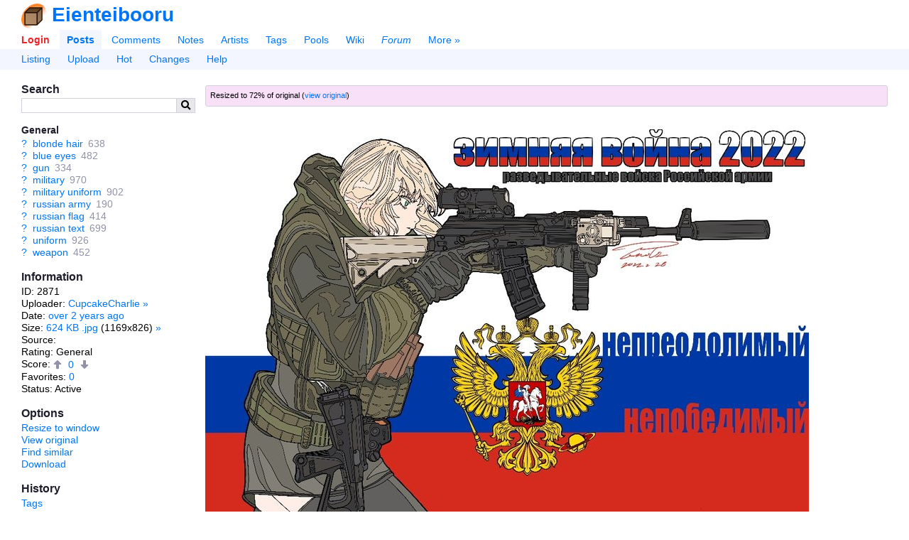

--- FILE ---
content_type: text/html; charset=utf-8
request_url: https://booru.eientei.org/posts/2871
body_size: 6265
content:

<!doctype html>
<html lang="en">
<head>
  <meta charset="utf-8">
  <title>#2871 | Eienteibooru</title>

  <link rel="icon" href="/favicon.ico" sizes="16x16" type="image/x-icon">
  <link rel="icon" href="/favicon.svg" sizes="any" type="image/svg+xml">
  
  <link rel="canonical" href="https://booru.eientei.org/posts/2871">
  <link rel="search" type="application/opensearchdescription+xml" href="https://booru.eientei.org/opensearch.xml?version=2" title="Search posts">

  <meta name="csrf-param" content="authenticity_token" />
<meta name="csrf-token" content="eji5P5l6bTkSUWlUoP8iemI18gjEFB4Wi3KjzYy7THp61SdrdB9rC8XaSCAJf7qdTbO79OyQI9lekQkVhiKTEA" />
    <meta name="viewport" content="width=device-width,initial-scale=1">
    <meta name="blacklisted-tags" content="guro,scat,furry -rating:s">

  <meta name="autocomplete-tag-prefixes" content="[&quot;ch:&quot;,&quot;co:&quot;,&quot;gen:&quot;,&quot;char:&quot;,&quot;copy:&quot;,&quot;art:&quot;,&quot;meta:&quot;,&quot;general:&quot;,&quot;character:&quot;,&quot;copyright:&quot;,&quot;artist:&quot;]">

    <script src="/packs/js/runtime-502cc943ed047c87eac6.js"></script>
<script src="/packs/js/20-34b75d7170810064ff25.js"></script>
<script src="/packs/js/application-1f97225d1d2f4b3370ec.js"></script>
<script src="/packs/js/780-9a149046694c464f5a58.js"></script>
<script src="/packs/js/alpine-983543cca5034868c8ce.js"></script>

  <link rel="stylesheet" href="/packs/css/20-1647607e.css" />
<link rel="stylesheet" href="/packs/css/application-2632588c.css" />


  <meta name="description" content="View this 1169x826 624 KB image">
  <meta property="og:type" content="website">
  <meta property="og:site_name" content="Eienteibooru">
  <meta property="og:title" content="#2871 | Eienteibooru">
  <meta property="og:description" content="View this 1169x826 624 KB image">
  <meta property="og:url" content="https://booru.eientei.org/posts/2871">


  <meta name="twitter:title" content="#2871 | Eienteibooru">
  <meta name="twitter:description" content="View this 1169x826 624 KB image">

  <meta name="git-hash" content="f37e767fc9c270f470513b497584f9c6a8033ed3">
  <meta name="theme-color" content="hsl(213, 100%, 50%)">

  <link rel="alternate" type="application/atom+xml" title="Comments for post #2871" href="https://booru.eientei.org/comments.atom?search%5Bpost_id%5D=2871" />  <meta name="post-id" content="2871">
  <meta name="post-has-embedded-notes" content="false">

    <meta property="og:image" content="https://booru.eientei.org/data/sample/a9/e9/sample-a9e96d68f6c8ceab672ece0aa5032c54.jpg">


    <meta name="twitter:card" content="summary_large_image">

      <meta name="twitter:image" content="https://booru.eientei.org/data/sample/a9/e9/sample-a9e96d68f6c8ceab672ece0aa5032c54.jpg">


  
</head>

<body lang="en" class="c-posts a-show flex flex-col" spellcheck="false" data-controller="posts" data-action="show" data-layout="sidebar" data-current-user-ip-addr="3.138.135.214" data-current-user-save-data="false" data-current-user-id="null" data-current-user-name="Anonymous" data-current-user-level="0" data-current-user-level-string="Anonymous" data-current-user-theme="auto" data-current-user-comment-threshold="-8" data-current-user-default-image-size="large" data-current-user-time-zone="Eastern Time (US &amp; Canada)" data-current-user-per-page="20" data-current-user-is-banned="false" data-current-user-receive-email-notifications="false" data-current-user-new-post-navigation-layout="true" data-current-user-enable-private-favorites="false" data-current-user-style-usernames="false" data-current-user-show-deleted-children="false" data-current-user-can-approve-posts="false" data-current-user-can-upload-free="false" data-current-user-disable-categorized-saved-searches="false" data-current-user-disable-tagged-filenames="false" data-current-user-disable-mobile-gestures="false" data-current-user-enable-safe-mode="false" data-current-user-enable-desktop-mode="false" data-current-user-disable-post-tooltips="false" data-current-user-requires-verification="false" data-current-user-is-verified="false" data-current-user-show-deleted-posts="false" data-current-user-is-restricted="false" data-current-user-is-anonymous="true" data-current-user-is-member="false" data-current-user-is-gold="false" data-current-user-is-platinum="false" data-current-user-is-builder="false" data-current-user-is-moderator="false" data-current-user-is-admin="false" data-current-user-is-owner="false" data-current-user-is-approver="false" data-cookie-news-ticker="null" data-cookie-hide-upgrade-account-notice="null" data-cookie-hide-verify-account-notice="null" data-cookie-hide-dmail-notice="null" data-cookie-dab="null" data-cookie-show-relationship-previews="null" data-cookie-post-preview-size="null" data-cookie-post-preview-show-votes="null" data-post-id="2871" data-post-created-at="&quot;2023-07-02T00:42:22.519-04:00&quot;" data-post-updated-at="&quot;2023-07-02T00:42:22.519-04:00&quot;" data-post-up-score="0" data-post-down-score="0" data-post-score="0" data-post-is-pending="false" data-post-is-flagged="false" data-post-is-deleted="false" data-post-uploader-id="13" data-post-approver-id="null" data-post-last-noted-at="null" data-post-last-comment-bumped-at="null" data-post-fav-count="0" data-post-tag-count="10" data-post-tag-count-general="10" data-post-tag-count-artist="0" data-post-tag-count-character="0" data-post-tag-count-copyright="0" data-post-file-size="639009" data-post-image-width="1169" data-post-image-height="826" data-post-parent-id="null" data-post-has-children="false" data-post-is-banned="false" data-post-pixiv-id="null" data-post-last-commented-at="null" data-post-has-active-children="false" data-post-bit-flags="0" data-post-tag-count-meta="0" data-post-has-large="true" data-post-current-image-size="large">

  <header id="top">
    <div id="app-name-header" class="font-bold font-header leading-normal inline-flex items-center gap-1">
      <a id="app-logo" href="/"><img src="/packs/static/danbooru-logo-128x128-ea111b6658173e847734.png" /></a>
      <a id="app-name" href="/">Eienteibooru</a>
    </div>

    <div id="maintoggle" class="mobile-only">
      <a href="#"><i class="icon fas fa-bars " id="maintoggle-on"></i></a>
      <a href="#"><i class="icon fas fa-times " id="maintoggle-off" style="display: none;"></i></a>
    </div>

    <nav id="nav">
      <menu id="main-menu" class="main">
          <li id="nav-login"><a id="nav-login-link" rel="nofollow" href="/login?url=%2Fposts%2F2871">Login</a></li>

        <li id="nav-posts" class=" current"><a id="nav-posts-link" href="/posts">Posts</a></li>
        <li id="nav-comments"><a id="nav-comments-link" href="/comments">Comments</a></li>
        <li id="nav-notes"><a id="nav-notes-link" href="/notes">Notes</a></li>
        <li id="nav-artists"><a id="nav-artists-link" href="/artists">Artists</a></li>
        <li id="nav-tags"><a id="nav-tags-link" href="/tags">Tags</a></li>
        <li id="nav-pools"><a id="nav-pools-link" href="/pools/gallery">Pools</a></li>
        <li id="nav-wiki"><a id="nav-wiki-link" href="/wiki_pages/help:home">Wiki</a></li>
        <li id="nav-forum" class="forum-updated"><a id="nav-forum-link" href="/forum_topics">Forum</a></li>


        <li id="nav-more"><a id="nav-more-link" href="/static/site_map">More »</a></li>
      </menu>

        <menu id="subnav-menu">
            <li id="subnav-listing"><a id="subnav-listing-link" href="/posts">Listing</a></li>
    <li id="subnav-upload"><a id="subnav-upload-link" href="/login?url=%2Fuploads%2Fnew">Upload</a></li>
  <li id="subnav-hot"><a id="subnav-hot-link" href="/posts?d=1&amp;tags=order%3Arank">Hot</a></li>
  <li id="subnav-changes"><a id="subnav-changes-link" href="/post_versions">Changes</a></li>
  <li id="subnav-help"><a id="subnav-help-link" href="/wiki_pages/help:posts">Help</a></li>

        </menu>
    </nav>
  </header>

  <div id="page" class="flex-1 mt-4">




    <div class="notice notice-info" id="notice" style="display: none;">
      <span class="prose">.</span>
      <a href="#" id="close-notice-link">close</a>
    </div>

    








  <div id="c-posts">
    <div id="a-show">

      <div class="sidebar-container">
        <aside id="sidebar">
            
<section id="search-box">
  <h2>Search</h2>
  <form id="search-box-form" class="flex" action="/posts" accept-charset="UTF-8" method="get">
    <input type="text" name="tags" id="tags" class="flex-auto" data-shortcut="q" data-autocomplete="tag-query" />
    <input type="hidden" name="z" id="z" value="5" autocomplete="off" />
    <button id="search-box-submit" type="submit"><i class="icon fas fa-search "></i></button>
</form></section>


  <div id="blacklist-box" class="sidebar-blacklist">
  <h2>Blacklisted (<a class="wiki-link" href="/wiki_pages/help:blacklists">help</a>)</h2>
  <ul id="blacklist-list" class="list-bulleted"></ul>
  <a id="disable-all-blacklists" style="display: none;" href="#">Disable all</a>
  <a id="re-enable-all-blacklists" style="display: none;" href="#">Re-enable all</a>
</div>


  <section id="tag-list">
    <div class="tag-list categorized-tag-list">
    <h3 class="general-tag-list">
      General
    </h3>

    <ul class="general-tag-list">
        <li class="tag-type-0" data-tag-name="blonde_hair" data-is-deprecated="false">
            <a class="wiki-link" href="/wiki_pages/blonde_hair?z=1">?</a>


          <a class="search-tag" href="/posts?tags=blonde_hair&amp;z=1">blonde hair</a>

          <span class="post-count" title="638">638</span>
        </li>
        <li class="tag-type-0" data-tag-name="blue_eyes" data-is-deprecated="false">
            <a class="wiki-link" href="/wiki_pages/blue_eyes?z=1">?</a>


          <a class="search-tag" href="/posts?tags=blue_eyes&amp;z=1">blue eyes</a>

          <span class="post-count" title="482">482</span>
        </li>
        <li class="tag-type-0" data-tag-name="gun" data-is-deprecated="false">
            <a class="wiki-link" href="/wiki_pages/gun?z=1">?</a>


          <a class="search-tag" href="/posts?tags=gun&amp;z=1">gun</a>

          <span class="post-count" title="334">334</span>
        </li>
        <li class="tag-type-0" data-tag-name="military" data-is-deprecated="false">
            <a class="wiki-link" href="/wiki_pages/military?z=1">?</a>


          <a class="search-tag" href="/posts?tags=military&amp;z=1">military</a>

          <span class="post-count" title="970">970</span>
        </li>
        <li class="tag-type-0" data-tag-name="military_uniform" data-is-deprecated="false">
            <a class="wiki-link" href="/wiki_pages/military_uniform?z=1">?</a>


          <a class="search-tag" href="/posts?tags=military_uniform&amp;z=1">military uniform</a>

          <span class="post-count" title="902">902</span>
        </li>
        <li class="tag-type-0" data-tag-name="russian_army" data-is-deprecated="false">
            <a class="wiki-link" href="/wiki_pages/russian_army?z=1">?</a>


          <a class="search-tag" href="/posts?tags=russian_army&amp;z=1">russian army</a>

          <span class="post-count" title="190">190</span>
        </li>
        <li class="tag-type-0" data-tag-name="russian_flag" data-is-deprecated="false">
            <a class="wiki-link" href="/wiki_pages/russian_flag?z=1">?</a>


          <a class="search-tag" href="/posts?tags=russian_flag&amp;z=1">russian flag</a>

          <span class="post-count" title="414">414</span>
        </li>
        <li class="tag-type-0" data-tag-name="russian_text" data-is-deprecated="false">
            <a class="wiki-link" href="/wiki_pages/russian_text?z=1">?</a>


          <a class="search-tag" href="/posts?tags=russian_text&amp;z=1">russian text</a>

          <span class="post-count" title="699">699</span>
        </li>
        <li class="tag-type-0" data-tag-name="uniform" data-is-deprecated="false">
            <a class="wiki-link" href="/wiki_pages/uniform?z=1">?</a>


          <a class="search-tag" href="/posts?tags=uniform&amp;z=1">uniform</a>

          <span class="post-count" title="926">926</span>
        </li>
        <li class="tag-type-0" data-tag-name="weapon" data-is-deprecated="false">
            <a class="wiki-link" href="/wiki_pages/weapon?z=1">?</a>


          <a class="search-tag" href="/posts?tags=weapon&amp;z=1">weapon</a>

          <span class="post-count" title="452">452</span>
        </li>
    </ul>
</div>

  </section>

  <section id="post-information">
    <h2>Information</h2>

    <ul>
      <li id="post-info-id">ID: 2871</li>

      <li id="post-info-uploader">
        Uploader: <a class="user user-builder  user-post-uploader" data-user-id="13" data-user-name="CupcakeCharlie" data-user-level="32" href="/users/13">CupcakeCharlie</a>
        <a href="/posts?tags=user%3ACupcakeCharlie">»</a>
      </li>

      <li id="post-info-date">
        Date: <a href="/posts?tags=date%3A2023-07-02"><time datetime="2023-07-02T00:42-04:00" title="2023-07-02 00:42:22 -0400" class="">over 2 years ago</time></a>
      </li>


      <li id="post-info-size">
        Size: <a href="https://booru.eientei.org/data/original/a9/e9/a9e96d68f6c8ceab672ece0aa5032c54.jpg">624 KB .jpg</a>
        (1169x826)
        <a href="/media_assets/4231">»</a>
      </li>

      <li id="post-info-source">Source: </li>
      <li id="post-info-rating">Rating: General</li>

      <li id="post-info-score">
        Score: <span class="post-votes" data-id="2871">
    <a class="post-upvote-link inactive-link" href="/login?url=%2Fposts%2F2871"><svg class="icon svg-icon upvote-icon " role="img" xmlns="http://www.w3.org/2000/svg" viewBox="0 0 448 512"><path fill="currentColor" d="M272 480h-96c-13.3 0-24-10.7-24-24V256H48.2c-21.4 0-32.1-25.8-17-41L207 39c9.4-9.4 24.6-9.4 34 0l175.8 176c15.1 15.1 4.4 41-17 41H296v200c0 13.3-10.7 24-24 24z" /></svg></a>

  <span class="post-score">
    <a rel="nofollow" href="/post_votes?search%5Bpost_id%5D=2871&amp;variant=compact">0</a>
  </span>

    <a class="post-downvote-link inactive-link" href="/login?url=%2Fposts%2F2871"><svg class="icon svg-icon downvote-icon " role="img" xmlns="http://www.w3.org/2000/svg" viewBox="0 0 448 512"><path fill="currentColor" d="M176 32h96c13.3 0 24 10.7 24 24v200h103.8c21.4 0 32.1 25.8 17 41L241 473c-9.4 9.4-24.6 9.4-34 0L31.3 297c-15.1-15.1-4.4-41 17-41H152V56c0-13.3 10.7-24 24-24z" /></svg></a>
</span>

      </li>

      <li id="post-info-favorites">
        Favorites:
        <span class="post-favcount" data-id="2871">
          <a rel="nofollow" href="/posts/2871/favorites">0</a>
</span>      </li>

      <li id="post-info-status">
        Status:
          Active

      </li>
    </ul>
  </section>

  <section id="post-options">
    <h2>Options</h2>

    <ul>
        <li id="post-option-resize-to-window">
          <a class="image-resize-to-window-link" data-shortcut="z" href="#">Resize to window</a>
        </li>

        <li id="post-option-view-large">
          <a class="image-view-large-link" href="https://booru.eientei.org/data/sample/a9/e9/sample-a9e96d68f6c8ceab672ece0aa5032c54.jpg">View smaller</a>
        </li>

        <li id="post-option-view-original">
          <a class="image-view-original-link" href="https://booru.eientei.org/data/original/a9/e9/a9e96d68f6c8ceab672ece0aa5032c54.jpg">View original</a>
        </li>

      <li id="post-option-find-similar">
        <a ref="nofollow" href="/iqdb_queries?post_id=2871">Find similar</a>
      </li>

        <li id="post-option-download">
          <a download="#2871 - a9e96d68f6c8ceab672ece0aa5032c54.jpg" href="https://booru.eientei.org/data/original/a9/e9/a9e96d68f6c8ceab672ece0aa5032c54.jpg?download=1">Download</a>
        </li>







    </ul>
  </section>

  <section id="post-history">
    <h2>History</h2>
    <ul>
      <li id="post-history-tags"><a href="/post_versions?search%5Bpost_id%5D=2871">Tags</a></li>
      <li id="post-history-pools"><a href="/pool_versions?search%5Bpost_id%5D=2871">Pools</a></li>
      <li id="post-history-notes"><a href="/note_versions?search%5Bpost_id%5D=2871">Notes</a></li>
      <li id="post-history-moderation"><a href="/posts/2871/events">Moderation</a></li>
      <li id="post-history-commentary"><a href="/artist_commentary_versions?search%5Bpost_id%5D=2871">Commentary</a></li>
      <li id="post-history-replacements"><a href="/post_replacements?search%5Bpost_id%5D=2871">Replacements</a></li>
    </ul>
  </section>

        </aside>

        <section id="content">
          




    <div class="notice notice-small post-notice post-notice-resized" id="image-resize-notice">
      Resized to 72% of original (<a class="image-view-original-link" href="https://booru.eientei.org/data/original/a9/e9/a9e96d68f6c8ceab672ece0aa5032c54.jpg">view original</a>)
    </div>

  <section class="image-container note-container" data-id="2871" data-tags="blonde_hair blue_eyes gun military military_uniform russian_army russian_flag russian_text uniform weapon" data-rating="g" data-large-width="850" data-large-height="600" data-width="1169" data-height="826" data-flags="" data-score="0" data-uploader-id="13" data-source="" data-normalized-source="" data-file-url="https://booru.eientei.org/data/original/a9/e9/a9e96d68f6c8ceab672ece0aa5032c54.jpg">      <picture>
        <source media="(max-width: 660px)" srcset="https://booru.eientei.org/data/sample/a9/e9/sample-a9e96d68f6c8ceab672ece0aa5032c54.jpg">
        <img width="850" height="600" id="image" class="fit-width" alt="#2871" src="https://booru.eientei.org/data/sample/a9/e9/sample-a9e96d68f6c8ceab672ece0aa5032c54.jpg">
      </picture>

    <div id="note-preview"></div>
</section>

  <section id="mark-as-translated-section">
    <form class="simple_form edit_post" id="edit_post_2871" autocomplete="off" novalidate="novalidate" action="/posts/2871/mark_as_translated" accept-charset="UTF-8" method="post"><input type="hidden" name="_method" value="put" autocomplete="off" /><input type="hidden" name="authenticity_token" value="8nAlxStn4sDsS00v1GzCKmg0u0aU4uKGxx22zB8104CBE6w4n16OGxc5fULX67_y2x666oEqP3V3bvsKMo8MfQ" autocomplete="off" />
      <div class="input hidden post_tags_query"><input name="tags_query" class="hidden" autocomplete="off" type="hidden" /></div>
      <div class="input hidden post_pool_id"><input name="pool_id" class="hidden" autocomplete="off" type="hidden" /></div>
      <div class="input hidden post_favgroup_id"><input name="favgroup_id" class="hidden" autocomplete="off" type="hidden" /></div>

      <fieldset class="inline-fieldset">
        <div class="input boolean optional post_check_translation"><input name="post[check_translation]" type="hidden" value="0" autocomplete="off" /><input class="boolean optional" type="checkbox" value="1" name="post[check_translation]" id="post_check_translation" /><label class="boolean optional" for="post_check_translation">Check translation</label></div>
        <div class="input boolean optional post_partially_translated"><input name="post[partially_translated]" type="hidden" value="0" autocomplete="off" /><input class="boolean optional" type="checkbox" value="1" name="post[partially_translated]" id="post_partially_translated" /><label class="boolean optional" for="post_partially_translated">Partially translated</label></div>
      </fieldset>

      <input type="submit" name="commit" value="Mark as translated" data-disable-with="Mark as translated" />
</form>  </section>


    <ul class="notice post-notice post-notice-search">
    <li class="search-navbar" data-selected="true">
      <a rel="nofollow prev" class="prev" data-shortcut="a" href="/posts/2871/show_seq?q=status%3Aany&amp;seq=prev">‹ prev</a>
      <span class="search-name">Search: <a rel="nofollow" href="/posts?tags=status%3Aany">status:any</a></span>
      <a rel="nofollow next" class="next" data-shortcut="d" href="/posts/2871/show_seq?q=status%3Aany&amp;seq=next">next ›</a>
    </li>


</ul>


  <menu id="post-sections" class="mb-4">
      <li class="active"><a href="#comments">Comments</a></li>


  </menu>


    <section id="comments">
      <div class="comments-for-post" data-post-id="2871">

  <div class="list-of-comments list-of-messages">
      <p>There are no comments.</p>
  </div>

</div>

    </section>

  <section id="notes" style="display: none;">
  </section>


        </section>
      </div>
    </div>
  </div>

  </div>

  <div id="tooltips">
    <div id="post-tooltips"></div>
    <div id="comment-votes-tooltips"></div>
    <div id="post-votes-tooltips"></div>
    <div id="post-favorites-tooltips"></div>
    <div id="user-tooltips"></div>
    <div id="popup-menus"></div>
  </div>

  <footer id="page-footer" class="text-sm flex-initial">
    <span class="page-footer-app-name" title="Running commit: f37e767fc">Eienteibooru</span>
    / <a href="/terms_of_service">Terms</a>
    / <a href="/privacy">Privacy</a>
    / <a href="/contact">Contact</a>
    / <a href="https://eientei.org">Pleroma</a>
    / <a href="https://status.eientei.org">Status</a>
    </span>
  </footer>
</body></html>

